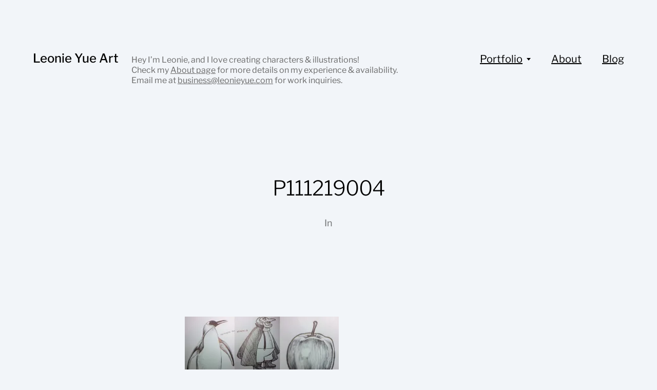

--- FILE ---
content_type: text/html; charset=UTF-8
request_url: https://leonieyue.com/p111219004/
body_size: 7409
content:
<!DOCTYPE html>
<html class="no-js" lang="en-AU">
<head>

	<meta http-equiv="content-type" content="text/html" charset="UTF-8" />
	<meta name="viewport" content="width=device-width, initial-scale=1.0, maximum-scale=1.0, user-scalable=no" >

	<link rel="profile" href="http://gmpg.org/xfn/11">

	<title>P111219004 &#8211; Leonie Yue Art</title>
<meta name='robots' content='max-image-preview:large' />
<link rel='dns-prefetch' href='//stats.wp.com' />
<link rel='dns-prefetch' href='//v0.wordpress.com' />
<link rel='preconnect' href='//i0.wp.com' />
<link rel='preconnect' href='//c0.wp.com' />
<link rel="alternate" type="application/rss+xml" title="Leonie Yue Art &raquo; Feed" href="https://leonieyue.com/feed/" />
<link rel="alternate" title="oEmbed (JSON)" type="application/json+oembed" href="https://leonieyue.com/wp-json/oembed/1.0/embed?url=https%3A%2F%2Fleonieyue.com%2Fp111219004%2F" />
<link rel="alternate" title="oEmbed (XML)" type="text/xml+oembed" href="https://leonieyue.com/wp-json/oembed/1.0/embed?url=https%3A%2F%2Fleonieyue.com%2Fp111219004%2F&#038;format=xml" />
<style id='wp-img-auto-sizes-contain-inline-css' type='text/css'>
img:is([sizes=auto i],[sizes^="auto," i]){contain-intrinsic-size:3000px 1500px}
/*# sourceURL=wp-img-auto-sizes-contain-inline-css */
</style>

<style id='wp-emoji-styles-inline-css' type='text/css'>

	img.wp-smiley, img.emoji {
		display: inline !important;
		border: none !important;
		box-shadow: none !important;
		height: 1em !important;
		width: 1em !important;
		margin: 0 0.07em !important;
		vertical-align: -0.1em !important;
		background: none !important;
		padding: 0 !important;
	}
/*# sourceURL=wp-emoji-styles-inline-css */
</style>
<link rel='stylesheet' id='wp-block-library-css' href='https://c0.wp.com/c/6.9/wp-includes/css/dist/block-library/style.min.css' type='text/css' media='all' />
<style id='global-styles-inline-css' type='text/css'>
:root{--wp--preset--aspect-ratio--square: 1;--wp--preset--aspect-ratio--4-3: 4/3;--wp--preset--aspect-ratio--3-4: 3/4;--wp--preset--aspect-ratio--3-2: 3/2;--wp--preset--aspect-ratio--2-3: 2/3;--wp--preset--aspect-ratio--16-9: 16/9;--wp--preset--aspect-ratio--9-16: 9/16;--wp--preset--color--black: #000;--wp--preset--color--cyan-bluish-gray: #abb8c3;--wp--preset--color--white: #fff;--wp--preset--color--pale-pink: #f78da7;--wp--preset--color--vivid-red: #cf2e2e;--wp--preset--color--luminous-vivid-orange: #ff6900;--wp--preset--color--luminous-vivid-amber: #fcb900;--wp--preset--color--light-green-cyan: #7bdcb5;--wp--preset--color--vivid-green-cyan: #00d084;--wp--preset--color--pale-cyan-blue: #8ed1fc;--wp--preset--color--vivid-cyan-blue: #0693e3;--wp--preset--color--vivid-purple: #9b51e0;--wp--preset--color--dark-gray: #333;--wp--preset--color--medium-gray: #555;--wp--preset--color--light-gray: #777;--wp--preset--gradient--vivid-cyan-blue-to-vivid-purple: linear-gradient(135deg,rgb(6,147,227) 0%,rgb(155,81,224) 100%);--wp--preset--gradient--light-green-cyan-to-vivid-green-cyan: linear-gradient(135deg,rgb(122,220,180) 0%,rgb(0,208,130) 100%);--wp--preset--gradient--luminous-vivid-amber-to-luminous-vivid-orange: linear-gradient(135deg,rgb(252,185,0) 0%,rgb(255,105,0) 100%);--wp--preset--gradient--luminous-vivid-orange-to-vivid-red: linear-gradient(135deg,rgb(255,105,0) 0%,rgb(207,46,46) 100%);--wp--preset--gradient--very-light-gray-to-cyan-bluish-gray: linear-gradient(135deg,rgb(238,238,238) 0%,rgb(169,184,195) 100%);--wp--preset--gradient--cool-to-warm-spectrum: linear-gradient(135deg,rgb(74,234,220) 0%,rgb(151,120,209) 20%,rgb(207,42,186) 40%,rgb(238,44,130) 60%,rgb(251,105,98) 80%,rgb(254,248,76) 100%);--wp--preset--gradient--blush-light-purple: linear-gradient(135deg,rgb(255,206,236) 0%,rgb(152,150,240) 100%);--wp--preset--gradient--blush-bordeaux: linear-gradient(135deg,rgb(254,205,165) 0%,rgb(254,45,45) 50%,rgb(107,0,62) 100%);--wp--preset--gradient--luminous-dusk: linear-gradient(135deg,rgb(255,203,112) 0%,rgb(199,81,192) 50%,rgb(65,88,208) 100%);--wp--preset--gradient--pale-ocean: linear-gradient(135deg,rgb(255,245,203) 0%,rgb(182,227,212) 50%,rgb(51,167,181) 100%);--wp--preset--gradient--electric-grass: linear-gradient(135deg,rgb(202,248,128) 0%,rgb(113,206,126) 100%);--wp--preset--gradient--midnight: linear-gradient(135deg,rgb(2,3,129) 0%,rgb(40,116,252) 100%);--wp--preset--font-size--small: 17px;--wp--preset--font-size--medium: 20px;--wp--preset--font-size--large: 24px;--wp--preset--font-size--x-large: 42px;--wp--preset--font-size--regular: 20px;--wp--preset--font-size--larger: 28px;--wp--preset--spacing--20: 0.44rem;--wp--preset--spacing--30: 0.67rem;--wp--preset--spacing--40: 1rem;--wp--preset--spacing--50: 1.5rem;--wp--preset--spacing--60: 2.25rem;--wp--preset--spacing--70: 3.38rem;--wp--preset--spacing--80: 5.06rem;--wp--preset--shadow--natural: 6px 6px 9px rgba(0, 0, 0, 0.2);--wp--preset--shadow--deep: 12px 12px 50px rgba(0, 0, 0, 0.4);--wp--preset--shadow--sharp: 6px 6px 0px rgba(0, 0, 0, 0.2);--wp--preset--shadow--outlined: 6px 6px 0px -3px rgb(255, 255, 255), 6px 6px rgb(0, 0, 0);--wp--preset--shadow--crisp: 6px 6px 0px rgb(0, 0, 0);}:where(.is-layout-flex){gap: 0.5em;}:where(.is-layout-grid){gap: 0.5em;}body .is-layout-flex{display: flex;}.is-layout-flex{flex-wrap: wrap;align-items: center;}.is-layout-flex > :is(*, div){margin: 0;}body .is-layout-grid{display: grid;}.is-layout-grid > :is(*, div){margin: 0;}:where(.wp-block-columns.is-layout-flex){gap: 2em;}:where(.wp-block-columns.is-layout-grid){gap: 2em;}:where(.wp-block-post-template.is-layout-flex){gap: 1.25em;}:where(.wp-block-post-template.is-layout-grid){gap: 1.25em;}.has-black-color{color: var(--wp--preset--color--black) !important;}.has-cyan-bluish-gray-color{color: var(--wp--preset--color--cyan-bluish-gray) !important;}.has-white-color{color: var(--wp--preset--color--white) !important;}.has-pale-pink-color{color: var(--wp--preset--color--pale-pink) !important;}.has-vivid-red-color{color: var(--wp--preset--color--vivid-red) !important;}.has-luminous-vivid-orange-color{color: var(--wp--preset--color--luminous-vivid-orange) !important;}.has-luminous-vivid-amber-color{color: var(--wp--preset--color--luminous-vivid-amber) !important;}.has-light-green-cyan-color{color: var(--wp--preset--color--light-green-cyan) !important;}.has-vivid-green-cyan-color{color: var(--wp--preset--color--vivid-green-cyan) !important;}.has-pale-cyan-blue-color{color: var(--wp--preset--color--pale-cyan-blue) !important;}.has-vivid-cyan-blue-color{color: var(--wp--preset--color--vivid-cyan-blue) !important;}.has-vivid-purple-color{color: var(--wp--preset--color--vivid-purple) !important;}.has-black-background-color{background-color: var(--wp--preset--color--black) !important;}.has-cyan-bluish-gray-background-color{background-color: var(--wp--preset--color--cyan-bluish-gray) !important;}.has-white-background-color{background-color: var(--wp--preset--color--white) !important;}.has-pale-pink-background-color{background-color: var(--wp--preset--color--pale-pink) !important;}.has-vivid-red-background-color{background-color: var(--wp--preset--color--vivid-red) !important;}.has-luminous-vivid-orange-background-color{background-color: var(--wp--preset--color--luminous-vivid-orange) !important;}.has-luminous-vivid-amber-background-color{background-color: var(--wp--preset--color--luminous-vivid-amber) !important;}.has-light-green-cyan-background-color{background-color: var(--wp--preset--color--light-green-cyan) !important;}.has-vivid-green-cyan-background-color{background-color: var(--wp--preset--color--vivid-green-cyan) !important;}.has-pale-cyan-blue-background-color{background-color: var(--wp--preset--color--pale-cyan-blue) !important;}.has-vivid-cyan-blue-background-color{background-color: var(--wp--preset--color--vivid-cyan-blue) !important;}.has-vivid-purple-background-color{background-color: var(--wp--preset--color--vivid-purple) !important;}.has-black-border-color{border-color: var(--wp--preset--color--black) !important;}.has-cyan-bluish-gray-border-color{border-color: var(--wp--preset--color--cyan-bluish-gray) !important;}.has-white-border-color{border-color: var(--wp--preset--color--white) !important;}.has-pale-pink-border-color{border-color: var(--wp--preset--color--pale-pink) !important;}.has-vivid-red-border-color{border-color: var(--wp--preset--color--vivid-red) !important;}.has-luminous-vivid-orange-border-color{border-color: var(--wp--preset--color--luminous-vivid-orange) !important;}.has-luminous-vivid-amber-border-color{border-color: var(--wp--preset--color--luminous-vivid-amber) !important;}.has-light-green-cyan-border-color{border-color: var(--wp--preset--color--light-green-cyan) !important;}.has-vivid-green-cyan-border-color{border-color: var(--wp--preset--color--vivid-green-cyan) !important;}.has-pale-cyan-blue-border-color{border-color: var(--wp--preset--color--pale-cyan-blue) !important;}.has-vivid-cyan-blue-border-color{border-color: var(--wp--preset--color--vivid-cyan-blue) !important;}.has-vivid-purple-border-color{border-color: var(--wp--preset--color--vivid-purple) !important;}.has-vivid-cyan-blue-to-vivid-purple-gradient-background{background: var(--wp--preset--gradient--vivid-cyan-blue-to-vivid-purple) !important;}.has-light-green-cyan-to-vivid-green-cyan-gradient-background{background: var(--wp--preset--gradient--light-green-cyan-to-vivid-green-cyan) !important;}.has-luminous-vivid-amber-to-luminous-vivid-orange-gradient-background{background: var(--wp--preset--gradient--luminous-vivid-amber-to-luminous-vivid-orange) !important;}.has-luminous-vivid-orange-to-vivid-red-gradient-background{background: var(--wp--preset--gradient--luminous-vivid-orange-to-vivid-red) !important;}.has-very-light-gray-to-cyan-bluish-gray-gradient-background{background: var(--wp--preset--gradient--very-light-gray-to-cyan-bluish-gray) !important;}.has-cool-to-warm-spectrum-gradient-background{background: var(--wp--preset--gradient--cool-to-warm-spectrum) !important;}.has-blush-light-purple-gradient-background{background: var(--wp--preset--gradient--blush-light-purple) !important;}.has-blush-bordeaux-gradient-background{background: var(--wp--preset--gradient--blush-bordeaux) !important;}.has-luminous-dusk-gradient-background{background: var(--wp--preset--gradient--luminous-dusk) !important;}.has-pale-ocean-gradient-background{background: var(--wp--preset--gradient--pale-ocean) !important;}.has-electric-grass-gradient-background{background: var(--wp--preset--gradient--electric-grass) !important;}.has-midnight-gradient-background{background: var(--wp--preset--gradient--midnight) !important;}.has-small-font-size{font-size: var(--wp--preset--font-size--small) !important;}.has-medium-font-size{font-size: var(--wp--preset--font-size--medium) !important;}.has-large-font-size{font-size: var(--wp--preset--font-size--large) !important;}.has-x-large-font-size{font-size: var(--wp--preset--font-size--x-large) !important;}
/*# sourceURL=global-styles-inline-css */
</style>

<style id='classic-theme-styles-inline-css' type='text/css'>
/*! This file is auto-generated */
.wp-block-button__link{color:#fff;background-color:#32373c;border-radius:9999px;box-shadow:none;text-decoration:none;padding:calc(.667em + 2px) calc(1.333em + 2px);font-size:1.125em}.wp-block-file__button{background:#32373c;color:#fff;text-decoration:none}
/*# sourceURL=/wp-includes/css/classic-themes.min.css */
</style>
<link rel='stylesheet' id='hamilton-fonts-css' href='https://leonieyue.com/wp-content/themes/hamilton/assets/css/fonts.css?ver=6.9' type='text/css' media='all' />
<link rel='stylesheet' id='hamilton-style-css' href='https://leonieyue.com/wp-content/themes/minimalist-portfolio/style.css?ver=2.1.2' type='text/css' media='all' />
<link rel='stylesheet' id='minimalist-portfolio-hamilton-style-css' href='https://leonieyue.com/wp-content/themes/hamilton/style.css?ver=6.9' type='text/css' media='all' />
<link rel='stylesheet' id='minimalist-portfolio-style-css' href='https://leonieyue.com/wp-content/themes/minimalist-portfolio/style.css?ver=6.9' type='text/css' media='all' />
<script type="text/javascript" src="https://c0.wp.com/c/6.9/wp-includes/js/jquery/jquery.min.js" id="jquery-core-js"></script>
<script type="text/javascript" src="https://c0.wp.com/c/6.9/wp-includes/js/jquery/jquery-migrate.min.js" id="jquery-migrate-js"></script>
<link rel="https://api.w.org/" href="https://leonieyue.com/wp-json/" /><link rel="alternate" title="JSON" type="application/json" href="https://leonieyue.com/wp-json/wp/v2/media/503" /><link rel="EditURI" type="application/rsd+xml" title="RSD" href="https://leonieyue.com/xmlrpc.php?rsd" />
<meta name="generator" content="WordPress 6.9" />
<link rel="canonical" href="https://leonieyue.com/p111219004/" />
<link rel='shortlink' href='https://wp.me/aaqNMc-87' />
	<style>img#wpstats{display:none}</style>
				<script>jQuery( 'html' ).removeClass( 'no-js' ).addClass( 'js' );</script>
		<style type="text/css" id="custom-background-css">
body.custom-background { background-color: #f2f5f9; }
</style>
	<link rel="icon" href="https://i0.wp.com/leonieyue.com/wp-content/uploads/2018/11/cropped-cropped-BurpDoodleLoveAndKindnessCatBlobSML.png?fit=32%2C32&#038;ssl=1" sizes="32x32" />
<link rel="icon" href="https://i0.wp.com/leonieyue.com/wp-content/uploads/2018/11/cropped-cropped-BurpDoodleLoveAndKindnessCatBlobSML.png?fit=192%2C192&#038;ssl=1" sizes="192x192" />
<link rel="apple-touch-icon" href="https://i0.wp.com/leonieyue.com/wp-content/uploads/2018/11/cropped-cropped-BurpDoodleLoveAndKindnessCatBlobSML.png?fit=180%2C180&#038;ssl=1" />
<meta name="msapplication-TileImage" content="https://i0.wp.com/leonieyue.com/wp-content/uploads/2018/11/cropped-cropped-BurpDoodleLoveAndKindnessCatBlobSML.png?fit=270%2C270&#038;ssl=1" />
		<style type="text/css" id="wp-custom-css">
			.headerleonie {
  padding-right: 25px;
	padding-left: 25px;
	padding-bottom: 0px;
  text-align: left;
  color: #696969;
  font-size: 16px;
	line-height: 1.3;
}
.container {
    width: 200%;
}
.page-template-full-width .content-area {
  max-width: 1024px;  
	width: 100%;
    margin: 0px;
    border: 0px;
    padding: 0px;
}
 
.page-template-full-width .site {
margin:-20px;
}

.wp-block-button:active {
	    background-color: #91043a;
			transform:scale(.90);
	border-radius:100px;
			color: white;
 }


.wp-block-button:focus {
		outline-color: transparent;
    outline-style:solid;
    box-shadow: 0 0 0 4px #5a01a7;
}

.wp-block-button:hover{
      border-radius:100px;
			background-color: black;	
      transition: 0.4s;
			color: white !important;
  }
		</style>
		
</head>
<body class="attachment wp-singular attachment-template-default single single-attachment postid-503 attachmentid-503 attachment-jpeg custom-background wp-theme-hamilton wp-child-theme-minimalist-portfolio show-alt-nav">
<header class="section-inner site-header group">

	
		<h1 class="site-title"><a href="https://leonieyue.com" class="site-name">Leonie Yue Art</a></h1>

	
	
	<!-- Leonie header -->
	<div class="headerleonie" >
		Hey I’m Leonie, and I love creating characters & illustrations! <br>Check my <a href="https://leonieyue.com/about">About page</a> for more details on my experience & availability.  <br>Email me at <a href="mailto:business@leonieyue.com">business@leonieyue.com</a> for work inquiries.
	</div>
	
	
	<div class="nav-toggle">
		<div class="bar"></div>
		<div class="bar"></div>
		<div class="bar"></div>
	</div>

	<ul class="alt-nav">
		<li id="menu-item-5541" class="menu-item menu-item-type-post_type menu-item-object-page menu-item-home menu-item-has-children menu-item-5541"><a href="https://leonieyue.com/">Portfolio</a>
<ul class="sub-menu">
	<li id="menu-item-5624" class="menu-item menu-item-type-post_type menu-item-object-phort_post menu-item-5624"><a href="https://leonieyue.com/portfolio/chardes/">Character design &amp; personal art</a></li>
	<li id="menu-item-5623" class="menu-item menu-item-type-post_type menu-item-object-phort_post menu-item-5623"><a href="https://leonieyue.com/portfolio/fanart/">Fanart illustration &amp; redesign</a></li>
</ul>
</li>
<li id="menu-item-5416" class="menu-item menu-item-type-post_type menu-item-object-page menu-item-5416"><a href="https://leonieyue.com/about/">About</a></li>
<li id="menu-item-5373" class="menu-item menu-item-type-custom menu-item-object-custom menu-item-5373"><a href="http://blog.leonieyue.com">Blog</a></li>
	</ul>

</header> <!-- header -->


<nav class="site-nav" style="background-color: #f2f5f9;">

	<div class="section-inner menus group">

		<ul id="menu-main-1" class="menu"><li class="menu-item menu-item-type-post_type menu-item-object-page menu-item-home menu-item-has-children menu-item-5541"><a href="https://leonieyue.com/">Portfolio</a>
<ul class="sub-menu">
	<li class="menu-item menu-item-type-post_type menu-item-object-phort_post menu-item-5624"><a href="https://leonieyue.com/portfolio/chardes/">Character design &amp; personal art</a></li>
	<li class="menu-item menu-item-type-post_type menu-item-object-phort_post menu-item-5623"><a href="https://leonieyue.com/portfolio/fanart/">Fanart illustration &amp; redesign</a></li>
</ul>
</li>
<li class="menu-item menu-item-type-post_type menu-item-object-page menu-item-5416"><a href="https://leonieyue.com/about/">About</a></li>
<li class="menu-item menu-item-type-custom menu-item-object-custom menu-item-5373"><a href="http://blog.leonieyue.com">Blog</a></li>
</ul><ul id="menu-social" class="menu"><li id="menu-item-5632" class="menu-item menu-item-type-custom menu-item-object-custom menu-item-5632"><a href="https://www.linkedin.com/in/leonieyue">LinkedIn</a></li>
<li id="menu-item-5342" class="menu-item menu-item-type-custom menu-item-object-custom menu-item-5342"><a href="http://www.instagram.com/leonieyueart">Instagram</a></li>
<li id="menu-item-5343" class="menu-item menu-item-type-custom menu-item-object-custom menu-item-5343"><a href="https://twitter.com/#%21/leonieyue">Twitter</a></li>
<li id="menu-item-5345" class="menu-item menu-item-type-custom menu-item-object-custom menu-item-5345"><a href="http://www.youtube.com/c/LeonieYue">Youtube</a></li>
<li id="menu-item-5347" class="menu-item menu-item-type-custom menu-item-object-custom menu-item-5347"><a href="https://www.pinterest.com/leonieyue/">Pinterest</a></li>
</ul>
	</div>

	<footer style="background-color: #f2f5f9;">

		<div class="section-inner">

			<p>&copy; 2026 <a href="https://leonieyue.com" class="site-name">Leonie Yue Art</a></p>
			<p>Theme by <a href="http://colormelon.com">Colormelon</a></p>

		</div>

	</footer>

</nav>
		<article class="entry section-inner post-503 attachment type-attachment status-inherit hentry missing-thumbnail">
		
			<header class="page-header section-inner thin">
			
				<div>
			
					<h1 class="title entry-title">P111219004</h1>
						<div class="meta">

							In 
						</div><!-- .meta -->

										
				</div>
			
			</header><!-- .page-header -->

			
			<div class="entry-content section-inner thin">

				<p class="attachment"><a href="https://i0.wp.com/leonieyue.com/wp-content/uploads/2011/12/P111219004.jpg?ssl=1"><img fetchpriority="high" decoding="async" width="300" height="223" src="https://i0.wp.com/leonieyue.com/wp-content/uploads/2011/12/P111219004.jpg?fit=300%2C223&amp;ssl=1" class="attachment-medium size-medium" alt="" srcset="https://i0.wp.com/leonieyue.com/wp-content/uploads/2011/12/P111219004.jpg?w=400&amp;ssl=1 400w, https://i0.wp.com/leonieyue.com/wp-content/uploads/2011/12/P111219004.jpg?resize=300%2C223&amp;ssl=1 300w" sizes="(max-width: 300px) 100vw, 300px" /></a></p>

			</div><!-- .content -->

						
			
		</article><!-- .entry -->

		<footer class="site-footer section-inner">

	<p>&copy; 2026 <a href="https://leonieyue.com" class="site-name">Leonie Yue Art</a></p>
	<p class="site-footer__by">Theme by <a href="http://www.colormelon.com">Colormelon</a></p>

</footer> <!-- footer -->

<script type="speculationrules">
{"prefetch":[{"source":"document","where":{"and":[{"href_matches":"/*"},{"not":{"href_matches":["/wp-*.php","/wp-admin/*","/wp-content/uploads/*","/wp-content/*","/wp-content/plugins/*","/wp-content/themes/minimalist-portfolio/*","/wp-content/themes/hamilton/*","/*\\?(.+)"]}},{"not":{"selector_matches":"a[rel~=\"nofollow\"]"}},{"not":{"selector_matches":".no-prefetch, .no-prefetch a"}}]},"eagerness":"conservative"}]}
</script>
<script type="text/javascript" src="https://c0.wp.com/c/6.9/wp-includes/js/imagesloaded.min.js" id="imagesloaded-js"></script>
<script type="text/javascript" src="https://c0.wp.com/c/6.9/wp-includes/js/masonry.min.js" id="masonry-js"></script>
<script type="text/javascript" src="https://leonieyue.com/wp-content/themes/hamilton/assets/js/global.js?ver=6.9" id="hamilton_global-js"></script>
<script type="text/javascript" id="jetpack-stats-js-before">
/* <![CDATA[ */
_stq = window._stq || [];
_stq.push([ "view", {"v":"ext","blog":"154151232","post":"503","tz":"10","srv":"leonieyue.com","j":"1:15.4"} ]);
_stq.push([ "clickTrackerInit", "154151232", "503" ]);
//# sourceURL=jetpack-stats-js-before
/* ]]> */
</script>
<script type="text/javascript" src="https://stats.wp.com/e-202605.js" id="jetpack-stats-js" defer="defer" data-wp-strategy="defer"></script>
<script id="wp-emoji-settings" type="application/json">
{"baseUrl":"https://s.w.org/images/core/emoji/17.0.2/72x72/","ext":".png","svgUrl":"https://s.w.org/images/core/emoji/17.0.2/svg/","svgExt":".svg","source":{"concatemoji":"https://leonieyue.com/wp-includes/js/wp-emoji-release.min.js?ver=6.9"}}
</script>
<script type="module">
/* <![CDATA[ */
/*! This file is auto-generated */
const a=JSON.parse(document.getElementById("wp-emoji-settings").textContent),o=(window._wpemojiSettings=a,"wpEmojiSettingsSupports"),s=["flag","emoji"];function i(e){try{var t={supportTests:e,timestamp:(new Date).valueOf()};sessionStorage.setItem(o,JSON.stringify(t))}catch(e){}}function c(e,t,n){e.clearRect(0,0,e.canvas.width,e.canvas.height),e.fillText(t,0,0);t=new Uint32Array(e.getImageData(0,0,e.canvas.width,e.canvas.height).data);e.clearRect(0,0,e.canvas.width,e.canvas.height),e.fillText(n,0,0);const a=new Uint32Array(e.getImageData(0,0,e.canvas.width,e.canvas.height).data);return t.every((e,t)=>e===a[t])}function p(e,t){e.clearRect(0,0,e.canvas.width,e.canvas.height),e.fillText(t,0,0);var n=e.getImageData(16,16,1,1);for(let e=0;e<n.data.length;e++)if(0!==n.data[e])return!1;return!0}function u(e,t,n,a){switch(t){case"flag":return n(e,"\ud83c\udff3\ufe0f\u200d\u26a7\ufe0f","\ud83c\udff3\ufe0f\u200b\u26a7\ufe0f")?!1:!n(e,"\ud83c\udde8\ud83c\uddf6","\ud83c\udde8\u200b\ud83c\uddf6")&&!n(e,"\ud83c\udff4\udb40\udc67\udb40\udc62\udb40\udc65\udb40\udc6e\udb40\udc67\udb40\udc7f","\ud83c\udff4\u200b\udb40\udc67\u200b\udb40\udc62\u200b\udb40\udc65\u200b\udb40\udc6e\u200b\udb40\udc67\u200b\udb40\udc7f");case"emoji":return!a(e,"\ud83e\u1fac8")}return!1}function f(e,t,n,a){let r;const o=(r="undefined"!=typeof WorkerGlobalScope&&self instanceof WorkerGlobalScope?new OffscreenCanvas(300,150):document.createElement("canvas")).getContext("2d",{willReadFrequently:!0}),s=(o.textBaseline="top",o.font="600 32px Arial",{});return e.forEach(e=>{s[e]=t(o,e,n,a)}),s}function r(e){var t=document.createElement("script");t.src=e,t.defer=!0,document.head.appendChild(t)}a.supports={everything:!0,everythingExceptFlag:!0},new Promise(t=>{let n=function(){try{var e=JSON.parse(sessionStorage.getItem(o));if("object"==typeof e&&"number"==typeof e.timestamp&&(new Date).valueOf()<e.timestamp+604800&&"object"==typeof e.supportTests)return e.supportTests}catch(e){}return null}();if(!n){if("undefined"!=typeof Worker&&"undefined"!=typeof OffscreenCanvas&&"undefined"!=typeof URL&&URL.createObjectURL&&"undefined"!=typeof Blob)try{var e="postMessage("+f.toString()+"("+[JSON.stringify(s),u.toString(),c.toString(),p.toString()].join(",")+"));",a=new Blob([e],{type:"text/javascript"});const r=new Worker(URL.createObjectURL(a),{name:"wpTestEmojiSupports"});return void(r.onmessage=e=>{i(n=e.data),r.terminate(),t(n)})}catch(e){}i(n=f(s,u,c,p))}t(n)}).then(e=>{for(const n in e)a.supports[n]=e[n],a.supports.everything=a.supports.everything&&a.supports[n],"flag"!==n&&(a.supports.everythingExceptFlag=a.supports.everythingExceptFlag&&a.supports[n]);var t;a.supports.everythingExceptFlag=a.supports.everythingExceptFlag&&!a.supports.flag,a.supports.everything||((t=a.source||{}).concatemoji?r(t.concatemoji):t.wpemoji&&t.twemoji&&(r(t.twemoji),r(t.wpemoji)))});
//# sourceURL=https://leonieyue.com/wp-includes/js/wp-emoji-loader.min.js
/* ]]> */
</script>

</body>
</html>

<!-- Page cached by LiteSpeed Cache 7.7 on 2026-01-31 00:47:15 -->

--- FILE ---
content_type: text/css
request_url: https://leonieyue.com/wp-content/themes/minimalist-portfolio/style.css?ver=2.1.2
body_size: 988
content:
/*
 Theme Name:   Minimalist Portfolio
 Theme URI:    https://colormelon.com/minimalist-portfolio-theme-tutorial
 Description:  Are you an artist or a creative who is looking for a clean, modern way to showcase your work to others? Then Minimalist Portfolio WordPress theme was created for you. Minimalist portfolio is a beautifully simple yet modern theme that pays special attention to typography and images. As an image based theme, it beautifully integrates with “Easy Photography Portfolio” plugin that lets you create a portfolio section for your website while sticking to the same Minimalist Portfolio visual design guidelines. Like all proper WordPress themes, Minimalist is fully responsive -  it looks and functions beautifully on any device and screen size. Go a step further and make Minimalist your own by choosing between dark or light background color, set your menu layout to open or hide it behind a hamburger icon and if you need help, follow our step-by-step setup tutorial here  -  https://colormelon.com/free-portfolio-website-tutorial
 Author:       Colormelon
 Author URI:   https://colormelon.com
 Template:     hamilton
 Version:      1.0.8
 License:      GNU General Public License v3 or later
 License URI:  http://www.gnu.org/licenses/gpl-3.0.html
 Tags:		   photography, portfolio, blog, custom-background, editor-style, featured-images, threaded-comments
 Text Domain:  minimalist-portfolio
*/


/* ========= "Easy Photography Portfolio" Overrides ========= */

/**
	Override:
	Hamilton style container width
 */
.PP_Wrapper {
	margin: 0 auto;
	max-width: 1024px;
	width: 90%;
}

/**
	Override:
	Masonry item width
 */
.PP_Masonry .PP_Masonry__item,
.PP_Masonry .PP_Masonry__sizer {
	width: 90%;
}


/* ========= Portfolio Styles ========= */

.PP_Description {
    width: 100%;
}

/**
	Make "Easy Photography Portfolio" look more like Hamilton theme
 */
.PP_Entry__header {
	font-weight: 300;
	letter-spacing: -.025em;
}

.PP_Entry__title {
	font-size: 40px;
	margin-bottom: .75rem;
}

.PP_Card .PP_Entry__subtitle {
	font-size: 1.45rem;
}

.PP_Card .PP_Entry__more {
	padding: 2.5rem;
	transition: all .3s ease-in-out;
}

.PP_Card .PP_Entry__header {
	bottom: 2.5rem;
	left: 2.5rem;
}

.PP_Card .PP_Entry__view {
	font-size: 1.125rem;
	text-transform: none;
}

.PP_Lazy_Image__placeholder {
	background-color: #efefef;
}

.site-footer .site-footer__by {
	font-size: .875rem;
}

.PP_Gallery__caption {
	position: absolute;
	bottom: 1rem;
	left: 1rem;
	background-color: white;
	display: inline-block;
	width: auto;
    max-width: calc(100% - 2rem);
	padding: 1rem;
	line-height: 1.77;
}

/* ========= Hamilton Overrides ========= */

/*
	Fix Hamilton Bugs:
 */
.site-header {
	display: flex;
	align-items: center;
	justify-content: space-between;
}

.show-alt-nav .alt-nav {
	margin-left: auto;
}


/**
	Responsive styles
 */

@media screen and (max-width: 1240px) {
	.PP_Masonry .PP_Masonry__item,
	.PP_Masonry .PP_Masonry__sizer {
		margin: 0;
		border-width: 10px;
	}
	
	.PP_Card .PP_Entry__header {
		bottom: 1rem;
		left: 1rem;
	}
    .PP_Card .PP_Entry__more {
        padding: 1rem;
    }
	
	.PP_Card .PP_Entry__title {
		font-size: 1.3rem;
	}
	
	.PP_Card .PP_Entry__subtitle {
		font-size: 1rem;
	}
    .PP_Gallery__caption {
        position: static;
    }
}

@media screen and (max-width: 1240px) {
	.PP_Masonry .PP_Masonry__item,
	.PP_Masonry .PP_Masonry__sizer {
		margin: 0 auto 1rem;
		border-width: 0px;
		width: 100%;
	}
}